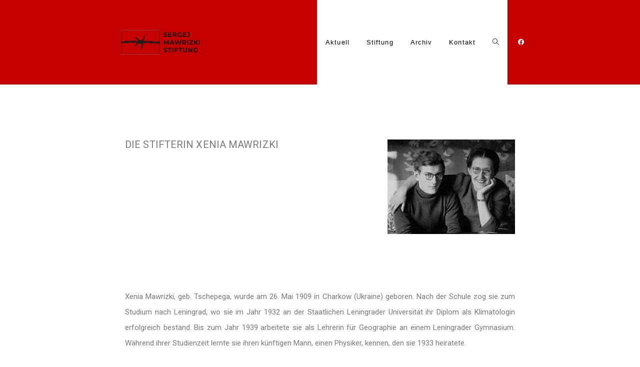

--- FILE ---
content_type: text/html; charset=UTF-8
request_url: https://www.sergej-mawrizki-stiftung.de/
body_size: 14310
content:
<!DOCTYPE html>
<html class="html" lang="de">
<head>
	<meta charset="UTF-8">
	<link rel="profile" href="https://gmpg.org/xfn/11">

	<title>Sergej Mawrizki Stiftung</title>
<meta name='robots' content='max-image-preview:large' />
<meta name="viewport" content="width=device-width, initial-scale=1"><link rel='dns-prefetch' href='//www.sergej-mawrizki-stiftung.de' />
<link rel='dns-prefetch' href='//s.w.org' />
<link rel="alternate" type="application/rss+xml" title="Sergej Mawrizki Stiftung &raquo; Feed" href="https://www.sergej-mawrizki-stiftung.de/feed/" />
<link rel="alternate" type="application/rss+xml" title="Sergej Mawrizki Stiftung &raquo; Kommentar-Feed" href="https://www.sergej-mawrizki-stiftung.de/comments/feed/" />
		<script>
			window._wpemojiSettings = {"baseUrl":"https:\/\/s.w.org\/images\/core\/emoji\/13.1.0\/72x72\/","ext":".png","svgUrl":"https:\/\/s.w.org\/images\/core\/emoji\/13.1.0\/svg\/","svgExt":".svg","source":{"concatemoji":"https:\/\/www.sergej-mawrizki-stiftung.de\/wp-includes\/js\/wp-emoji-release.min.js?ver=5.8.12"}};
			!function(e,a,t){var n,r,o,i=a.createElement("canvas"),p=i.getContext&&i.getContext("2d");function s(e,t){var a=String.fromCharCode;p.clearRect(0,0,i.width,i.height),p.fillText(a.apply(this,e),0,0);e=i.toDataURL();return p.clearRect(0,0,i.width,i.height),p.fillText(a.apply(this,t),0,0),e===i.toDataURL()}function c(e){var t=a.createElement("script");t.src=e,t.defer=t.type="text/javascript",a.getElementsByTagName("head")[0].appendChild(t)}for(o=Array("flag","emoji"),t.supports={everything:!0,everythingExceptFlag:!0},r=0;r<o.length;r++)t.supports[o[r]]=function(e){if(!p||!p.fillText)return!1;switch(p.textBaseline="top",p.font="600 32px Arial",e){case"flag":return s([127987,65039,8205,9895,65039],[127987,65039,8203,9895,65039])?!1:!s([55356,56826,55356,56819],[55356,56826,8203,55356,56819])&&!s([55356,57332,56128,56423,56128,56418,56128,56421,56128,56430,56128,56423,56128,56447],[55356,57332,8203,56128,56423,8203,56128,56418,8203,56128,56421,8203,56128,56430,8203,56128,56423,8203,56128,56447]);case"emoji":return!s([10084,65039,8205,55357,56613],[10084,65039,8203,55357,56613])}return!1}(o[r]),t.supports.everything=t.supports.everything&&t.supports[o[r]],"flag"!==o[r]&&(t.supports.everythingExceptFlag=t.supports.everythingExceptFlag&&t.supports[o[r]]);t.supports.everythingExceptFlag=t.supports.everythingExceptFlag&&!t.supports.flag,t.DOMReady=!1,t.readyCallback=function(){t.DOMReady=!0},t.supports.everything||(n=function(){t.readyCallback()},a.addEventListener?(a.addEventListener("DOMContentLoaded",n,!1),e.addEventListener("load",n,!1)):(e.attachEvent("onload",n),a.attachEvent("onreadystatechange",function(){"complete"===a.readyState&&t.readyCallback()})),(n=t.source||{}).concatemoji?c(n.concatemoji):n.wpemoji&&n.twemoji&&(c(n.twemoji),c(n.wpemoji)))}(window,document,window._wpemojiSettings);
		</script>
		<style>
img.wp-smiley,
img.emoji {
	display: inline !important;
	border: none !important;
	box-shadow: none !important;
	height: 1em !important;
	width: 1em !important;
	margin: 0 .07em !important;
	vertical-align: -0.1em !important;
	background: none !important;
	padding: 0 !important;
}
</style>
	<link rel='stylesheet' id='wp-block-library-css'  href='https://www.sergej-mawrizki-stiftung.de/wp-includes/css/dist/block-library/style.min.css?ver=5.8.12' media='all' />
<style id='wp-block-library-theme-inline-css'>
#start-resizable-editor-section{display:none}.wp-block-audio figcaption{color:#555;font-size:13px;text-align:center}.is-dark-theme .wp-block-audio figcaption{color:hsla(0,0%,100%,.65)}.wp-block-code{font-family:Menlo,Consolas,monaco,monospace;color:#1e1e1e;padding:.8em 1em;border:1px solid #ddd;border-radius:4px}.wp-block-embed figcaption{color:#555;font-size:13px;text-align:center}.is-dark-theme .wp-block-embed figcaption{color:hsla(0,0%,100%,.65)}.blocks-gallery-caption{color:#555;font-size:13px;text-align:center}.is-dark-theme .blocks-gallery-caption{color:hsla(0,0%,100%,.65)}.wp-block-image figcaption{color:#555;font-size:13px;text-align:center}.is-dark-theme .wp-block-image figcaption{color:hsla(0,0%,100%,.65)}.wp-block-pullquote{border-top:4px solid;border-bottom:4px solid;margin-bottom:1.75em;color:currentColor}.wp-block-pullquote__citation,.wp-block-pullquote cite,.wp-block-pullquote footer{color:currentColor;text-transform:uppercase;font-size:.8125em;font-style:normal}.wp-block-quote{border-left:.25em solid;margin:0 0 1.75em;padding-left:1em}.wp-block-quote cite,.wp-block-quote footer{color:currentColor;font-size:.8125em;position:relative;font-style:normal}.wp-block-quote.has-text-align-right{border-left:none;border-right:.25em solid;padding-left:0;padding-right:1em}.wp-block-quote.has-text-align-center{border:none;padding-left:0}.wp-block-quote.is-large,.wp-block-quote.is-style-large{border:none}.wp-block-search .wp-block-search__label{font-weight:700}.wp-block-group.has-background{padding:1.25em 2.375em;margin-top:0;margin-bottom:0}.wp-block-separator{border:none;border-bottom:2px solid;margin-left:auto;margin-right:auto;opacity:.4}.wp-block-separator:not(.is-style-wide):not(.is-style-dots){width:100px}.wp-block-separator.has-background:not(.is-style-dots){border-bottom:none;height:1px}.wp-block-separator.has-background:not(.is-style-wide):not(.is-style-dots){height:2px}.wp-block-table thead{border-bottom:3px solid}.wp-block-table tfoot{border-top:3px solid}.wp-block-table td,.wp-block-table th{padding:.5em;border:1px solid;word-break:normal}.wp-block-table figcaption{color:#555;font-size:13px;text-align:center}.is-dark-theme .wp-block-table figcaption{color:hsla(0,0%,100%,.65)}.wp-block-video figcaption{color:#555;font-size:13px;text-align:center}.is-dark-theme .wp-block-video figcaption{color:hsla(0,0%,100%,.65)}.wp-block-template-part.has-background{padding:1.25em 2.375em;margin-top:0;margin-bottom:0}#end-resizable-editor-section{display:none}
</style>
<link rel='stylesheet' id='font-awesome-css'  href='https://www.sergej-mawrizki-stiftung.de/wp-content/themes/oceanwp/assets/fonts/fontawesome/css/all.min.css?ver=5.15.1' media='all' />
<link rel='stylesheet' id='simple-line-icons-css'  href='https://www.sergej-mawrizki-stiftung.de/wp-content/themes/oceanwp/assets/css/third/simple-line-icons.min.css?ver=2.4.0' media='all' />
<link rel='stylesheet' id='oceanwp-style-css'  href='https://www.sergej-mawrizki-stiftung.de/wp-content/themes/oceanwp/assets/css/style.min.css?ver=3.1.1' media='all' />
<link rel='stylesheet' id='oceanwp-hamburgers-css'  href='https://www.sergej-mawrizki-stiftung.de/wp-content/themes/oceanwp/assets/css/third/hamburgers/hamburgers.min.css?ver=3.1.1' media='all' />
<link rel='stylesheet' id='oceanwp-collapse-css'  href='https://www.sergej-mawrizki-stiftung.de/wp-content/themes/oceanwp/assets/css/third/hamburgers/types/collapse.css?ver=3.1.1' media='all' />
<link rel='stylesheet' id='fontawesome-css'  href='https://www.sergej-mawrizki-stiftung.de/wp-content/themes/oceanwp/inc/customizer/assets/css/fontawesome-all.min.css?ver=5.8.2' media='all' />
<link rel='stylesheet' id='elementor-icons-css'  href='https://www.sergej-mawrizki-stiftung.de/wp-content/plugins/elementor/assets/lib/eicons/css/elementor-icons.min.css?ver=5.13.0' media='all' />
<link rel='stylesheet' id='elementor-frontend-legacy-css'  href='https://www.sergej-mawrizki-stiftung.de/wp-content/plugins/elementor/assets/css/frontend-legacy.min.css?ver=3.4.8' media='all' />
<link rel='stylesheet' id='elementor-frontend-css'  href='https://www.sergej-mawrizki-stiftung.de/wp-content/plugins/elementor/assets/css/frontend.min.css?ver=3.4.8' media='all' />
<style id='elementor-frontend-inline-css'>
@font-face{font-family:eicons;src:url(https://www.sergej-mawrizki-stiftung.de/wp-content/plugins/elementor/assets/lib/eicons/fonts/eicons.eot?5.10.0);src:url(https://www.sergej-mawrizki-stiftung.de/wp-content/plugins/elementor/assets/lib/eicons/fonts/eicons.eot?5.10.0#iefix) format("embedded-opentype"),url(https://www.sergej-mawrizki-stiftung.de/wp-content/plugins/elementor/assets/lib/eicons/fonts/eicons.woff2?5.10.0) format("woff2"),url(https://www.sergej-mawrizki-stiftung.de/wp-content/plugins/elementor/assets/lib/eicons/fonts/eicons.woff?5.10.0) format("woff"),url(https://www.sergej-mawrizki-stiftung.de/wp-content/plugins/elementor/assets/lib/eicons/fonts/eicons.ttf?5.10.0) format("truetype"),url(https://www.sergej-mawrizki-stiftung.de/wp-content/plugins/elementor/assets/lib/eicons/fonts/eicons.svg?5.10.0#eicon) format("svg");font-weight:400;font-style:normal}
</style>
<link rel='stylesheet' id='elementor-post-908-css'  href='https://www.sergej-mawrizki-stiftung.de/wp-content/uploads/elementor/css/post-908.css?ver=1637164189' media='all' />
<link rel='stylesheet' id='elementor-global-css'  href='https://www.sergej-mawrizki-stiftung.de/wp-content/uploads/elementor/css/global.css?ver=1637164189' media='all' />
<link rel='stylesheet' id='elementor-post-55-css'  href='https://www.sergej-mawrizki-stiftung.de/wp-content/uploads/elementor/css/post-55.css?ver=1637164189' media='all' />
<link rel='stylesheet' id='oe-widgets-style-css'  href='https://www.sergej-mawrizki-stiftung.de/wp-content/plugins/ocean-extra/assets/css/widgets.css?ver=5.8.12' media='all' />
<link rel='stylesheet' id='google-fonts-1-css'  href='https://fonts.googleapis.com/css?family=Roboto%3A100%2C100italic%2C200%2C200italic%2C300%2C300italic%2C400%2C400italic%2C500%2C500italic%2C600%2C600italic%2C700%2C700italic%2C800%2C800italic%2C900%2C900italic%7CRoboto+Slab%3A100%2C100italic%2C200%2C200italic%2C300%2C300italic%2C400%2C400italic%2C500%2C500italic%2C600%2C600italic%2C700%2C700italic%2C800%2C800italic%2C900%2C900italic&#038;display=auto&#038;ver=5.8.12' media='all' />
<script src='https://www.sergej-mawrizki-stiftung.de/wp-content/themes/oceanwp/assets/js/vendors/smoothscroll.min.js?ver=3.1.1' id='ow-smoothscroll-js'></script>
<script src='https://www.sergej-mawrizki-stiftung.de/wp-includes/js/jquery/jquery.min.js?ver=3.6.0' id='jquery-core-js'></script>
<script src='https://www.sergej-mawrizki-stiftung.de/wp-includes/js/jquery/jquery-migrate.min.js?ver=3.3.2' id='jquery-migrate-js'></script>
<link rel="https://api.w.org/" href="https://www.sergej-mawrizki-stiftung.de/wp-json/" /><link rel="alternate" type="application/json" href="https://www.sergej-mawrizki-stiftung.de/wp-json/wp/v2/pages/55" /><link rel="EditURI" type="application/rsd+xml" title="RSD" href="https://www.sergej-mawrizki-stiftung.de/xmlrpc.php?rsd" />
<link rel="wlwmanifest" type="application/wlwmanifest+xml" href="https://www.sergej-mawrizki-stiftung.de/wp-includes/wlwmanifest.xml" /> 
<meta name="generator" content="WordPress 5.8.12" />
<link rel="canonical" href="https://www.sergej-mawrizki-stiftung.de/" />
<link rel='shortlink' href='https://www.sergej-mawrizki-stiftung.de/' />
<link rel="alternate" type="application/json+oembed" href="https://www.sergej-mawrizki-stiftung.de/wp-json/oembed/1.0/embed?url=https%3A%2F%2Fwww.sergej-mawrizki-stiftung.de%2F" />
<link rel="alternate" type="text/xml+oembed" href="https://www.sergej-mawrizki-stiftung.de/wp-json/oembed/1.0/embed?url=https%3A%2F%2Fwww.sergej-mawrizki-stiftung.de%2F&#038;format=xml" />
<style>.recentcomments a{display:inline !important;padding:0 !important;margin:0 !important;}</style><link rel="icon" href="https://www.sergej-mawrizki-stiftung.de/wp-content/uploads/2019/04/cropped-favicon-1-32x32.png" sizes="32x32" />
<link rel="icon" href="https://www.sergej-mawrizki-stiftung.de/wp-content/uploads/2019/04/cropped-favicon-1-192x192.png" sizes="192x192" />
<link rel="apple-touch-icon" href="https://www.sergej-mawrizki-stiftung.de/wp-content/uploads/2019/04/cropped-favicon-1-180x180.png" />
<meta name="msapplication-TileImage" content="https://www.sergej-mawrizki-stiftung.de/wp-content/uploads/2019/04/cropped-favicon-1-270x270.png" />
<!-- OceanWP CSS -->
<style type="text/css">
/* General CSS */a:hover,a.light:hover,.theme-heading .text::before,.theme-heading .text::after,#top-bar-content >a:hover,#top-bar-social li.oceanwp-email a:hover,#site-navigation-wrap .dropdown-menu >li >a:hover,#site-header.medium-header #medium-searchform button:hover,.oceanwp-mobile-menu-icon a:hover,.blog-entry.post .blog-entry-header .entry-title a:hover,.blog-entry.post .blog-entry-readmore a:hover,.blog-entry.thumbnail-entry .blog-entry-category a,ul.meta li a:hover,.dropcap,.single nav.post-navigation .nav-links .title,body .related-post-title a:hover,body #wp-calendar caption,body .contact-info-widget.default i,body .contact-info-widget.big-icons i,body .custom-links-widget .oceanwp-custom-links li a:hover,body .custom-links-widget .oceanwp-custom-links li a:hover:before,body .posts-thumbnails-widget li a:hover,body .social-widget li.oceanwp-email a:hover,.comment-author .comment-meta .comment-reply-link,#respond #cancel-comment-reply-link:hover,#footer-widgets .footer-box a:hover,#footer-bottom a:hover,#footer-bottom #footer-bottom-menu a:hover,.sidr a:hover,.sidr-class-dropdown-toggle:hover,.sidr-class-menu-item-has-children.active >a,.sidr-class-menu-item-has-children.active >a >.sidr-class-dropdown-toggle,input[type=checkbox]:checked:before{color:#ffffff}.single nav.post-navigation .nav-links .title .owp-icon use,.blog-entry.post .blog-entry-readmore a:hover .owp-icon use,body .contact-info-widget.default .owp-icon use,body .contact-info-widget.big-icons .owp-icon use{stroke:#ffffff}input[type="button"],input[type="reset"],input[type="submit"],button[type="submit"],.button,#site-navigation-wrap .dropdown-menu >li.btn >a >span,.thumbnail:hover i,.post-quote-content,.omw-modal .omw-close-modal,body .contact-info-widget.big-icons li:hover i,body div.wpforms-container-full .wpforms-form input[type=submit],body div.wpforms-container-full .wpforms-form button[type=submit],body div.wpforms-container-full .wpforms-form .wpforms-page-button{background-color:#ffffff}.thumbnail:hover .link-post-svg-icon{background-color:#ffffff}body .contact-info-widget.big-icons li:hover .owp-icon{background-color:#ffffff}.widget-title{border-color:#ffffff}blockquote{border-color:#ffffff}#searchform-dropdown{border-color:#ffffff}.dropdown-menu .sub-menu{border-color:#ffffff}.blog-entry.large-entry .blog-entry-readmore a:hover{border-color:#ffffff}.oceanwp-newsletter-form-wrap input[type="email"]:focus{border-color:#ffffff}.social-widget li.oceanwp-email a:hover{border-color:#ffffff}#respond #cancel-comment-reply-link:hover{border-color:#ffffff}body .contact-info-widget.big-icons li:hover i{border-color:#ffffff}#footer-widgets .oceanwp-newsletter-form-wrap input[type="email"]:focus{border-color:#ffffff}blockquote,.wp-block-quote{border-left-color:#ffffff}body .contact-info-widget.big-icons li:hover .owp-icon{border-color:#ffffff}input[type="button"]:hover,input[type="reset"]:hover,input[type="submit"]:hover,button[type="submit"]:hover,input[type="button"]:focus,input[type="reset"]:focus,input[type="submit"]:focus,button[type="submit"]:focus,.button:hover,#site-navigation-wrap .dropdown-menu >li.btn >a:hover >span,.post-quote-author,.omw-modal .omw-close-modal:hover,body div.wpforms-container-full .wpforms-form input[type=submit]:hover,body div.wpforms-container-full .wpforms-form button[type=submit]:hover,body div.wpforms-container-full .wpforms-form .wpforms-page-button:hover{background-color:#ffffff}table th,table td,hr,.content-area,body.content-left-sidebar #content-wrap .content-area,.content-left-sidebar .content-area,#top-bar-wrap,#site-header,#site-header.top-header #search-toggle,.dropdown-menu ul li,.centered-minimal-page-header,.blog-entry.post,.blog-entry.grid-entry .blog-entry-inner,.blog-entry.thumbnail-entry .blog-entry-bottom,.single-post .entry-title,.single .entry-share-wrap .entry-share,.single .entry-share,.single .entry-share ul li a,.single nav.post-navigation,.single nav.post-navigation .nav-links .nav-previous,#author-bio,#author-bio .author-bio-avatar,#author-bio .author-bio-social li a,#related-posts,#comments,.comment-body,#respond #cancel-comment-reply-link,#blog-entries .type-page,.page-numbers a,.page-numbers span:not(.elementor-screen-only),.page-links span,body #wp-calendar caption,body #wp-calendar th,body #wp-calendar tbody,body .contact-info-widget.default i,body .contact-info-widget.big-icons i,body .posts-thumbnails-widget li,body .tagcloud a{border-color:#ffffff}body .contact-info-widget.big-icons .owp-icon,body .contact-info-widget.default .owp-icon{border-color:#ffffff}a:hover{color:#dd3333}a:hover .owp-icon use{stroke:#dd3333}.container{width:800px}@media only screen and (min-width:960px){.content-area,.content-left-sidebar .content-area{width:55%}}@media only screen and (min-width:960px){.widget-area,.content-left-sidebar .widget-area{width:15%}}#main #content-wrap,.separate-layout #main #content-wrap{padding-top:100px;padding-bottom:70px}.page-header,.has-transparent-header .page-header{padding:5px 0 5px 0}.page-header .page-header-title,.page-header.background-image-page-header .page-header-title{color:#000000}.site-breadcrumbs a:hover,.background-image-page-header .site-breadcrumbs a:hover{color:#ed3712}.site-breadcrumbs a:hover .owp-icon use,.background-image-page-header .site-breadcrumbs a:hover .owp-icon use{stroke:#ed3712}#scroll-top{bottom:43px}#scroll-top{width:30px;height:30px;line-height:30px}#scroll-top{font-size:24px}#scroll-top .owp-icon{width:24px;height:24px}#scroll-top{background-color:#b50000}#scroll-top:hover{background-color:#ffffff}#scroll-top:hover{color:#ce0000}#scroll-top:hover .owp-icon use{stroke:#ffffff}.page-numbers a,.page-numbers span:not(.elementor-screen-only),.page-links span{border-color:#ffffff}.page-numbers a:hover,.page-links a:hover span,.page-numbers.current,.page-numbers.current:hover{border-color:#ffffff}label,body div.wpforms-container-full .wpforms-form .wpforms-field-label{color:#ffffff}form input[type="text"],form input[type="password"],form input[type="email"],form input[type="url"],form input[type="date"],form input[type="month"],form input[type="time"],form input[type="datetime"],form input[type="datetime-local"],form input[type="week"],form input[type="number"],form input[type="search"],form input[type="tel"],form input[type="color"],form select,form textarea{font-size:16px}body div.wpforms-container-full .wpforms-form input[type=date],body div.wpforms-container-full .wpforms-form input[type=datetime],body div.wpforms-container-full .wpforms-form input[type=datetime-local],body div.wpforms-container-full .wpforms-form input[type=email],body div.wpforms-container-full .wpforms-form input[type=month],body div.wpforms-container-full .wpforms-form input[type=number],body div.wpforms-container-full .wpforms-form input[type=password],body div.wpforms-container-full .wpforms-form input[type=range],body div.wpforms-container-full .wpforms-form input[type=search],body div.wpforms-container-full .wpforms-form input[type=tel],body div.wpforms-container-full .wpforms-form input[type=text],body div.wpforms-container-full .wpforms-form input[type=time],body div.wpforms-container-full .wpforms-form input[type=url],body div.wpforms-container-full .wpforms-form input[type=week],body div.wpforms-container-full .wpforms-form select,body div.wpforms-container-full .wpforms-form textarea{font-size:16px}form input[type="text"],form input[type="password"],form input[type="email"],form input[type="url"],form input[type="date"],form input[type="month"],form input[type="time"],form input[type="datetime"],form input[type="datetime-local"],form input[type="week"],form input[type="number"],form input[type="search"],form input[type="tel"],form input[type="color"],form select,form textarea,.select2-container .select2-choice,.woocommerce .woocommerce-checkout .select2-container--default .select2-selection--single{border-color:#ffffff}body div.wpforms-container-full .wpforms-form input[type=date],body div.wpforms-container-full .wpforms-form input[type=datetime],body div.wpforms-container-full .wpforms-form input[type=datetime-local],body div.wpforms-container-full .wpforms-form input[type=email],body div.wpforms-container-full .wpforms-form input[type=month],body div.wpforms-container-full .wpforms-form input[type=number],body div.wpforms-container-full .wpforms-form input[type=password],body div.wpforms-container-full .wpforms-form input[type=range],body div.wpforms-container-full .wpforms-form input[type=search],body div.wpforms-container-full .wpforms-form input[type=tel],body div.wpforms-container-full .wpforms-form input[type=text],body div.wpforms-container-full .wpforms-form input[type=time],body div.wpforms-container-full .wpforms-form input[type=url],body div.wpforms-container-full .wpforms-form input[type=week],body div.wpforms-container-full .wpforms-form select,body div.wpforms-container-full .wpforms-form textarea{border-color:#ffffff}form input[type="text"]:focus,form input[type="password"]:focus,form input[type="email"]:focus,form input[type="tel"]:focus,form input[type="url"]:focus,form input[type="search"]:focus,form textarea:focus,.select2-drop-active,.select2-dropdown-open.select2-drop-above .select2-choice,.select2-dropdown-open.select2-drop-above .select2-choices,.select2-drop.select2-drop-above.select2-drop-active,.select2-container-active .select2-choice,.select2-container-active .select2-choices{border-color:#ffffff}body div.wpforms-container-full .wpforms-form input:focus,body div.wpforms-container-full .wpforms-form textarea:focus,body div.wpforms-container-full .wpforms-form select:focus{border-color:#ffffff}form input[type="text"],form input[type="password"],form input[type="email"],form input[type="url"],form input[type="date"],form input[type="month"],form input[type="time"],form input[type="datetime"],form input[type="datetime-local"],form input[type="week"],form input[type="number"],form input[type="search"],form input[type="tel"],form input[type="color"],form select,form textarea{color:#000000}body div.wpforms-container-full .wpforms-form input[type=date],body div.wpforms-container-full .wpforms-form input[type=datetime],body div.wpforms-container-full .wpforms-form input[type=datetime-local],body div.wpforms-container-full .wpforms-form input[type=email],body div.wpforms-container-full .wpforms-form input[type=month],body div.wpforms-container-full .wpforms-form input[type=number],body div.wpforms-container-full .wpforms-form input[type=password],body div.wpforms-container-full .wpforms-form input[type=range],body div.wpforms-container-full .wpforms-form input[type=search],body div.wpforms-container-full .wpforms-form input[type=tel],body div.wpforms-container-full .wpforms-form input[type=text],body div.wpforms-container-full .wpforms-form input[type=time],body div.wpforms-container-full .wpforms-form input[type=url],body div.wpforms-container-full .wpforms-form input[type=week],body div.wpforms-container-full .wpforms-form select,body div.wpforms-container-full .wpforms-form textarea{color:#000000}body .theme-button,body input[type="submit"],body button[type="submit"],body button,body .button,body div.wpforms-container-full .wpforms-form input[type=submit],body div.wpforms-container-full .wpforms-form button[type=submit],body div.wpforms-container-full .wpforms-form .wpforms-page-button{background-color:#ffffff}body .theme-button:hover,body input[type="submit"]:hover,body button[type="submit"]:hover,body button:hover,body .button:hover,body div.wpforms-container-full .wpforms-form input[type=submit]:hover,body div.wpforms-container-full .wpforms-form input[type=submit]:active,body div.wpforms-container-full .wpforms-form button[type=submit]:hover,body div.wpforms-container-full .wpforms-form button[type=submit]:active,body div.wpforms-container-full .wpforms-form .wpforms-page-button:hover,body div.wpforms-container-full .wpforms-form .wpforms-page-button:active{background-color:#ffffff}body .theme-button,body input[type="submit"],body button[type="submit"],body button,body .button,body div.wpforms-container-full .wpforms-form input[type=submit],body div.wpforms-container-full .wpforms-form button[type=submit],body div.wpforms-container-full .wpforms-form .wpforms-page-button{color:#000000}/* Header CSS */#site-logo #site-logo-inner,.oceanwp-social-menu .social-menu-inner,#site-header.full_screen-header .menu-bar-inner,.after-header-content .after-header-content-inner{height:169px}#site-navigation-wrap .dropdown-menu >li >a,.oceanwp-mobile-menu-icon a,.mobile-menu-close,.after-header-content-inner >a{line-height:169px}@media only screen and (max-width:959px){body.default-breakpoint #site-logo #site-logo-inner{height:25px}}@media only screen and (max-width:959px){body.default-breakpoint .oceanwp-mobile-menu-icon a,.mobile-menu-close{line-height:25px}}#site-header,.has-transparent-header .is-sticky #site-header,.has-vh-transparent .is-sticky #site-header.vertical-header,#searchform-header-replace{background-color:#c60000}#site-header{border-color:#ffffff}#site-header.has-header-media .overlay-header-media{background-color:#ffffff}#site-logo a.site-logo-text{color:#ffffff}#site-logo a.site-logo-text:hover{color:#ffffff}#site-logo.has-responsive-logo .responsive-logo-link img{max-height:230px}#searchform-dropdown input,#icon-searchform-dropdown input{background-color:#ffffff}#searchform-dropdown input,#icon-searchform-dropdown input{color:#000000}#searchform-dropdown input,#icon-searchform-dropdown input{border-color:#ffffff}#searchform-dropdown input:focus,#icon-searchform-dropdown input:focus{border-color:#ffffff}.effect-one #site-navigation-wrap .dropdown-menu >li >a.menu-link >span:after,.effect-three #site-navigation-wrap .dropdown-menu >li >a.menu-link >span:after,.effect-five #site-navigation-wrap .dropdown-menu >li >a.menu-link >span:before,.effect-five #site-navigation-wrap .dropdown-menu >li >a.menu-link >span:after,.effect-nine #site-navigation-wrap .dropdown-menu >li >a.menu-link >span:before,.effect-nine #site-navigation-wrap .dropdown-menu >li >a.menu-link >span:after{background-color:#7a1c1c}.effect-four #site-navigation-wrap .dropdown-menu >li >a.menu-link >span:before,.effect-four #site-navigation-wrap .dropdown-menu >li >a.menu-link >span:after,.effect-seven #site-navigation-wrap .dropdown-menu >li >a.menu-link:hover >span:after,.effect-seven #site-navigation-wrap .dropdown-menu >li.sfHover >a.menu-link >span:after{color:#7a1c1c}.effect-seven #site-navigation-wrap .dropdown-menu >li >a.menu-link:hover >span:after,.effect-seven #site-navigation-wrap .dropdown-menu >li.sfHover >a.menu-link >span:after{text-shadow:10px 0 #7a1c1c,-10px 0 #7a1c1c}#site-navigation-wrap .dropdown-menu >li >a{padding:0 17px}#site-navigation-wrap .dropdown-menu >li >a,.oceanwp-mobile-menu-icon a,#searchform-header-replace-close{color:#000000}#site-navigation-wrap .dropdown-menu >li >a .owp-icon use,.oceanwp-mobile-menu-icon a .owp-icon use,#searchform-header-replace-close .owp-icon use{stroke:#000000}#site-navigation-wrap .dropdown-menu >li >a:hover,.oceanwp-mobile-menu-icon a:hover,#searchform-header-replace-close:hover{color:#c90000}#site-navigation-wrap .dropdown-menu >li >a:hover .owp-icon use,.oceanwp-mobile-menu-icon a:hover .owp-icon use,#searchform-header-replace-close:hover .owp-icon use{stroke:#c90000}#site-navigation-wrap .dropdown-menu >.current-menu-item >a,#site-navigation-wrap .dropdown-menu >.current-menu-ancestor >a,#site-navigation-wrap .dropdown-menu >.current-menu-item >a:hover,#site-navigation-wrap .dropdown-menu >.current-menu-ancestor >a:hover{color:#bf0000}#site-navigation-wrap .dropdown-menu >li >a{background-color:#ffffff}.dropdown-menu .sub-menu{min-width:150px}.dropdown-menu .sub-menu,#searchform-dropdown,.current-shop-items-dropdown{border-color:#ffffff}.dropdown-menu ul li.menu-item,.navigation >ul >li >ul.megamenu.sub-menu >li,.navigation .megamenu li ul.sub-menu{border-color:#ffffff}.dropdown-menu ul li a.menu-link{color:#191919}.dropdown-menu ul li a.menu-link .owp-icon use{stroke:#191919}.dropdown-menu ul li a.menu-link:hover{color:#ffffff}.dropdown-menu ul li a.menu-link:hover .owp-icon use{stroke:#ffffff}.dropdown-menu ul li a.menu-link:hover{background-color:#c60000}.dropdown-menu ul >.current-menu-item >a.menu-link{color:#dd0000}.dropdown-menu ul >.current-menu-item >a.menu-link{background-color:#ffffff}.navigation li.mega-cat .mega-cat-title{background-color:#8e8e8e}.navigation li.mega-cat .mega-cat-title{color:#999999}.navigation li.mega-cat ul li .mega-post-title a{color:#7c7c7c}.navigation li.mega-cat ul li .mega-post-title a:hover{color:#878787}.navigation li.mega-cat ul li .mega-post-date{color:#5b5b5b}.navigation li.mega-cat ul li .mega-post-date .owp-icon use{stroke:#5b5b5b}.oceanwp-social-menu ul li a,.oceanwp-social-menu .colored ul li a,.oceanwp-social-menu .minimal ul li a,.oceanwp-social-menu .dark ul li a{font-size:12px}.oceanwp-social-menu ul li a .owp-icon,.oceanwp-social-menu .colored ul li a .owp-icon,.oceanwp-social-menu .minimal ul li a .owp-icon,.oceanwp-social-menu .dark ul li a .owp-icon{width:12px;height:12px}.oceanwp-social-menu ul li a{padding:0 0 12px 13px}.oceanwp-social-menu ul li a{margin:0}.oceanwp-social-menu.simple-social ul li a{color:#ffffff}.oceanwp-social-menu.simple-social ul li a .owp-icon use{stroke:#ffffff}.oceanwp-social-menu.simple-social ul li a:hover{color:#338ff7!important}.oceanwp-social-menu.simple-social ul li a:hover .owp-icon use{stroke:#338ff7!important}@media (max-width:767px){#top-bar-nav,#site-navigation-wrap,.oceanwp-social-menu,.after-header-content{display:none}.center-logo #site-logo{float:none;position:absolute;left:50%;padding:0;-webkit-transform:translateX(-50%);transform:translateX(-50%)}#site-header.center-header #site-logo,.oceanwp-mobile-menu-icon,#oceanwp-cart-sidebar-wrap{display:block}body.vertical-header-style #outer-wrap{margin:0 !important}#site-header.vertical-header{position:relative;width:100%;left:0 !important;right:0 !important}#site-header.vertical-header .has-template >#site-logo{display:block}#site-header.vertical-header #site-header-inner{display:-webkit-box;display:-webkit-flex;display:-ms-flexbox;display:flex;-webkit-align-items:center;align-items:center;padding:0;max-width:90%}#site-header.vertical-header #site-header-inner >*:not(.oceanwp-mobile-menu-icon){display:none}#site-header.vertical-header #site-header-inner >*{padding:0 !important}#site-header.vertical-header #site-header-inner #site-logo{display:block;margin:0;width:50%;text-align:left}body.rtl #site-header.vertical-header #site-header-inner #site-logo{text-align:right}#site-header.vertical-header #site-header-inner .oceanwp-mobile-menu-icon{width:50%;text-align:right}body.rtl #site-header.vertical-header #site-header-inner .oceanwp-mobile-menu-icon{text-align:left}#site-header.vertical-header .vertical-toggle,body.vertical-header-style.vh-closed #site-header.vertical-header .vertical-toggle{display:none}#site-logo.has-responsive-logo .custom-logo-link{display:none}#site-logo.has-responsive-logo .responsive-logo-link{display:block}.is-sticky #site-logo.has-sticky-logo .responsive-logo-link{display:none}.is-sticky #site-logo.has-responsive-logo .sticky-logo-link{display:block}#top-bar.has-no-content #top-bar-social.top-bar-left,#top-bar.has-no-content #top-bar-social.top-bar-right{position:inherit;left:auto;right:auto;float:none;height:auto;line-height:1.5em;margin-top:0;text-align:center}#top-bar.has-no-content #top-bar-social li{float:none;display:inline-block}.owp-cart-overlay,#side-panel-wrap a.side-panel-btn{display:none !important}}@media (max-width:767px){#site-logo #site-logo-inner{height:25px}}@media (max-width:767px){.oceanwp-mobile-menu-icon a{line-height:25px}}.mobile-menu .hamburger-inner,.mobile-menu .hamburger-inner::before,.mobile-menu .hamburger-inner::after{background-color:#ffffff}#sidr li,#sidr ul,#mobile-dropdown ul li,#mobile-dropdown ul li ul{border-color:#dd3333}body .sidr a,body .sidr-class-dropdown-toggle,#mobile-dropdown ul li a,#mobile-dropdown ul li a .dropdown-toggle,#mobile-fullscreen ul li a,#mobile-fullscreen .oceanwp-social-menu.simple-social ul li a{color:#545454}#mobile-fullscreen a.close .close-icon-inner,#mobile-fullscreen a.close .close-icon-inner::after{background-color:#545454}body .sidr a:hover,body .sidr-class-dropdown-toggle:hover,body .sidr-class-dropdown-toggle .fa,body .sidr-class-menu-item-has-children.active >a,body .sidr-class-menu-item-has-children.active >a >.sidr-class-dropdown-toggle,#mobile-dropdown ul li a:hover,#mobile-dropdown ul li a .dropdown-toggle:hover,#mobile-dropdown .menu-item-has-children.active >a,#mobile-dropdown .menu-item-has-children.active >a >.dropdown-toggle,#mobile-fullscreen ul li a:hover,#mobile-fullscreen .oceanwp-social-menu.simple-social ul li a:hover{color:#dd3333}#mobile-fullscreen a.close:hover .close-icon-inner,#mobile-fullscreen a.close:hover .close-icon-inner::after{background-color:#dd3333}.sidr-class-dropdown-menu ul,#mobile-dropdown ul li ul,#mobile-fullscreen ul ul.sub-menu{background-color:#ffffff}body .sidr-class-mobile-searchform input,#mobile-dropdown #mobile-menu-search form input{background-color:#ffffff}/* Top Bar CSS */#top-bar-wrap{border-color:#ffffff}#top-bar-wrap,#top-bar-content strong{color:#3a3a3a}#top-bar-content a,#top-bar-social-alt a{color:#545454}#top-bar-content a:hover,#top-bar-social-alt a:hover{color:#ffffff}#top-bar-social li a{color:#ffffff}#top-bar-social li a .owp-icon use{stroke:#ffffff}/* Footer Widgets CSS */#footer-widgets{background-color:#ffffff}#footer-widgets li,#footer-widgets #wp-calendar caption,#footer-widgets #wp-calendar th,#footer-widgets #wp-calendar tbody,#footer-widgets .contact-info-widget i,#footer-widgets .oceanwp-newsletter-form-wrap input[type="email"],#footer-widgets .posts-thumbnails-widget li,#footer-widgets .social-widget li a{border-color:#dd3333}#footer-widgets .contact-info-widget .owp-icon{border-color:#dd3333}#footer-widgets .footer-box a,#footer-widgets a{color:#686868}#footer-widgets .footer-box a:hover,#footer-widgets a:hover{color:#dd3333}/* Footer Bottom CSS */#footer-bottom{padding:50px 0 50px 0}#footer-bottom{background-color:#b50000}#footer-bottom,#footer-bottom p{color:#ffffff}#footer-bottom a:hover,#footer-bottom #footer-bottom-menu a:hover{color:#000000}/* Sidebar CSS */.widget-area{background-color:#ffffff}.widget-area .sidebar-box{background-color:#ffffff}.widget-title{border-color:#ffffff}/* Typography CSS */body{font-family:Arial,Helvetica,sans-serif;font-size:15px;color:#474747;line-height:2.1}h1,h2,h3,h4,h5,h6,.theme-heading,.widget-title,.oceanwp-widget-recent-posts-title,.comment-reply-title,.entry-title,.sidebar-box .widget-title{color:#424242}h1{color:#3a3a3a;line-height:2}h4{line-height:1.5}#site-logo a.site-logo-text{line-height:4;letter-spacing:.4px}#site-navigation-wrap .dropdown-menu >li >a,#site-header.full_screen-header .fs-dropdown-menu >li >a,#site-header.top-header #site-navigation-wrap .dropdown-menu >li >a,#site-header.center-header #site-navigation-wrap .dropdown-menu >li >a,#site-header.medium-header #site-navigation-wrap .dropdown-menu >li >a,.oceanwp-mobile-menu-icon a{letter-spacing:1.1px}.page-header .page-header-title,.page-header.background-image-page-header .page-header-title{line-height:1.5;letter-spacing:2.7px}.page-header .page-subheading{color:#444444;line-height:0.4;letter-spacing:1.5px}.sidebar-box .widget-title{color:#000000}.sidebar-box,.footer-box{color:#424242}#footer-widgets .footer-box .widget-title{line-height:0.9;letter-spacing:.9px}
</style></head>

<body class="home page-template-default page page-id-55 wp-custom-logo wp-embed-responsive oceanwp-theme sidebar-mobile no-header-border content-full-width content-max-width page-header-disabled has-fixed-footer elementor-default elementor-kit-908 elementor-page elementor-page-55" itemscope="itemscope" itemtype="https://schema.org/WebPage">

	
	
	<div id="outer-wrap" class="site clr">

		<a class="skip-link screen-reader-text" href="#main">Zum Inhalt springen</a>

		
		<div id="wrap" class="clr">

			
			
<header id="site-header" class="minimal-header has-social clr" data-height="169" itemscope="itemscope" itemtype="https://schema.org/WPHeader" role="banner">

	
					
			<div id="site-header-inner" class="clr container">

				
				

<div id="site-logo" class="clr" itemscope itemtype="https://schema.org/Brand" >

	
	<div id="site-logo-inner" class="clr">

		<a href="https://www.sergej-mawrizki-stiftung.de/" class="custom-logo-link" rel="home" aria-current="page"><img width="161" height="50" src="https://www.sergej-mawrizki-stiftung.de/wp-content/uploads/2021/11/cropped-Mawrizki-Stiftung_LOGO_BLACK.png" class="custom-logo" alt="Sergej Mawrizki Stiftung" srcset="" /></a>
	</div><!-- #site-logo-inner -->

	
	
</div><!-- #site-logo -->




<div class="oceanwp-social-menu clr simple-social">

	<div class="social-menu-inner clr">

		
			<ul aria-label="Social-Media-Links">

				<li class="oceanwp-facebook"><a href="https://www.facebook.com/pages/Sergej-Mawrizki-Stiftung/154651595062482" aria-label="Facebook (öffnet in neuem Tab)" target="_blank" rel="noopener noreferrer"><i class=" fab fa-facebook" aria-hidden="true" role="img"></i></a></li>
			</ul>

		
	</div>

</div>
			<div id="site-navigation-wrap" class="no-top-border clr">
			
			
			
			<nav id="site-navigation" class="navigation main-navigation clr" itemscope="itemscope" itemtype="https://schema.org/SiteNavigationElement" role="navigation" >

				<ul id="menu-menu" class="main-menu dropdown-menu sf-menu"><li id="menu-item-21" class="menu-item menu-item-type-post_type menu-item-object-page menu-item-21"><a href="https://www.sergej-mawrizki-stiftung.de/home/" class="menu-link"><span class="text-wrap">Aktuell</span></a></li><li id="menu-item-60" class="menu-item menu-item-type-post_type menu-item-object-page menu-item-60"><a href="https://www.sergej-mawrizki-stiftung.de/ueber-uns/" class="menu-link"><span class="text-wrap">Stiftung</span></a></li><li id="menu-item-19" class="menu-item menu-item-type-post_type menu-item-object-page menu-item-has-children dropdown menu-item-19"><a href="https://www.sergej-mawrizki-stiftung.de/archiv/" class="menu-link"><span class="text-wrap">Archiv</span></a>
<ul class="sub-menu">
	<li id="menu-item-1006" class="menu-item menu-item-type-post_type menu-item-object-page menu-item-1006"><a href="https://www.sergej-mawrizki-stiftung.de/2021-2/" class="menu-link"><span class="text-wrap">2021</span></a></li>	<li id="menu-item-960" class="menu-item menu-item-type-post_type menu-item-object-page menu-item-960"><a href="https://www.sergej-mawrizki-stiftung.de/2020-3/" class="menu-link"><span class="text-wrap">2020</span></a></li>	<li id="menu-item-882" class="menu-item menu-item-type-post_type menu-item-object-page menu-item-882"><a href="https://www.sergej-mawrizki-stiftung.de/2019-2/" class="menu-link"><span class="text-wrap">2019</span></a></li>	<li id="menu-item-757" class="menu-item menu-item-type-post_type menu-item-object-page menu-item-757"><a href="https://www.sergej-mawrizki-stiftung.de/2018-2/" class="menu-link"><span class="text-wrap">2018</span></a></li>	<li id="menu-item-32" class="menu-item menu-item-type-post_type menu-item-object-page menu-item-32"><a href="https://www.sergej-mawrizki-stiftung.de/2017-2/" class="menu-link"><span class="text-wrap">2017</span></a></li>	<li id="menu-item-31" class="menu-item menu-item-type-post_type menu-item-object-page menu-item-31"><a href="https://www.sergej-mawrizki-stiftung.de/2016-2/" class="menu-link"><span class="text-wrap">2016</span></a></li>	<li id="menu-item-30" class="menu-item menu-item-type-post_type menu-item-object-page menu-item-30"><a href="https://www.sergej-mawrizki-stiftung.de/2015-2/" class="menu-link"><span class="text-wrap">2015</span></a></li>	<li id="menu-item-342" class="menu-item menu-item-type-post_type menu-item-object-page menu-item-342"><a href="https://www.sergej-mawrizki-stiftung.de/2014-2/" class="menu-link"><span class="text-wrap">2014</span></a></li>	<li id="menu-item-369" class="menu-item menu-item-type-post_type menu-item-object-page menu-item-369"><a href="https://www.sergej-mawrizki-stiftung.de/2013-2/" class="menu-link"><span class="text-wrap">2013</span></a></li>	<li id="menu-item-368" class="menu-item menu-item-type-post_type menu-item-object-page menu-item-368"><a href="https://www.sergej-mawrizki-stiftung.de/2012-2/" class="menu-link"><span class="text-wrap">2012</span></a></li>	<li id="menu-item-367" class="menu-item menu-item-type-post_type menu-item-object-page menu-item-367"><a href="https://www.sergej-mawrizki-stiftung.de/2011-2/" class="menu-link"><span class="text-wrap">2011</span></a></li>	<li id="menu-item-366" class="menu-item menu-item-type-post_type menu-item-object-page menu-item-366"><a href="https://www.sergej-mawrizki-stiftung.de/2010-2/" class="menu-link"><span class="text-wrap">2010</span></a></li>	<li id="menu-item-365" class="menu-item menu-item-type-post_type menu-item-object-page menu-item-365"><a href="https://www.sergej-mawrizki-stiftung.de/2009-2/" class="menu-link"><span class="text-wrap">2009</span></a></li>	<li id="menu-item-364" class="menu-item menu-item-type-post_type menu-item-object-page menu-item-364"><a href="https://www.sergej-mawrizki-stiftung.de/2008-2/" class="menu-link"><span class="text-wrap">2008</span></a></li>	<li id="menu-item-398" class="menu-item menu-item-type-post_type menu-item-object-page menu-item-398"><a href="https://www.sergej-mawrizki-stiftung.de/2007-2/" class="menu-link"><span class="text-wrap">2007</span></a></li>	<li id="menu-item-397" class="menu-item menu-item-type-post_type menu-item-object-page menu-item-397"><a href="https://www.sergej-mawrizki-stiftung.de/2006-2/" class="menu-link"><span class="text-wrap">2006</span></a></li>	<li id="menu-item-396" class="menu-item menu-item-type-post_type menu-item-object-page menu-item-396"><a href="https://www.sergej-mawrizki-stiftung.de/2005-2/" class="menu-link"><span class="text-wrap">2005</span></a></li>	<li id="menu-item-395" class="menu-item menu-item-type-post_type menu-item-object-page menu-item-395"><a href="https://www.sergej-mawrizki-stiftung.de/2004-2/" class="menu-link"><span class="text-wrap">2004</span></a></li>	<li id="menu-item-394" class="menu-item menu-item-type-post_type menu-item-object-page menu-item-394"><a href="https://www.sergej-mawrizki-stiftung.de/2003-2/" class="menu-link"><span class="text-wrap">2003</span></a></li>	<li id="menu-item-393" class="menu-item menu-item-type-post_type menu-item-object-page menu-item-393"><a href="https://www.sergej-mawrizki-stiftung.de/2002-2/" class="menu-link"><span class="text-wrap">2002</span></a></li>	<li id="menu-item-392" class="menu-item menu-item-type-post_type menu-item-object-page menu-item-392"><a href="https://www.sergej-mawrizki-stiftung.de/2001-2/" class="menu-link"><span class="text-wrap">2001</span></a></li>	<li id="menu-item-641" class="menu-item menu-item-type-post_type menu-item-object-page menu-item-641"><a href="https://www.sergej-mawrizki-stiftung.de/2000-2/" class="menu-link"><span class="text-wrap">2000</span></a></li></ul>
</li><li id="menu-item-20" class="menu-item menu-item-type-post_type menu-item-object-page menu-item-20"><a href="https://www.sergej-mawrizki-stiftung.de/contact/" class="menu-link"><span class="text-wrap">Kontakt</span></a></li><li class="search-toggle-li" ><a href="javascript:void(0)" class="site-search-toggle search-dropdown-toggle" aria-label="Search website"><i class=" icon-magnifier" aria-hidden="true" role="img"></i></a></li></ul>
<div id="searchform-dropdown" class="header-searchform-wrap clr" >
	
<form role="search" method="get" class="searchform" action="https://www.sergej-mawrizki-stiftung.de/">
	<label for="ocean-search-form-1">
		<span class="screen-reader-text">Search this website</span>
		<input type="search" id="ocean-search-form-1" class="field" autocomplete="off" placeholder="Suche" name="s">
					<input type="hidden" name="post_type" value="page">
			</label>
	</form>
</div><!-- #searchform-dropdown -->

			</nav><!-- #site-navigation -->

			
			
					</div><!-- #site-navigation-wrap -->
			
		
	
				
	
	<div class="oceanwp-mobile-menu-icon clr mobile-right">

		
		
		
		<a href="javascript:void(0)" class="mobile-menu"  aria-label="Mobiles Menü">
							<div class="hamburger hamburger--collapse" aria-expanded="false">
					<div class="hamburger-box">
						<div class="hamburger-inner"></div>
					</div>
				</div>
								<span class="oceanwp-text">MENÜ</span>
				<span class="oceanwp-close-text">Schließen</span>
						</a>

		
		
		
	</div><!-- #oceanwp-mobile-menu-navbar -->

	

			</div><!-- #site-header-inner -->

			
			
			
		
		
</header><!-- #site-header -->


			
			<main id="main" class="site-main clr"  role="main">

				
	
	<div id="content-wrap" class="container clr">

		
		<div id="primary" class="content-area clr">

			
			<div id="content" class="site-content clr">

				
				
<article class="single-page-article clr">

	
<div class="entry clr" itemprop="text">

	
			<div data-elementor-type="wp-post" data-elementor-id="55" class="elementor elementor-55" data-elementor-settings="[]">
						<div class="elementor-inner">
							<div class="elementor-section-wrap">
							<section class="elementor-section elementor-top-section elementor-element elementor-element-ed0f84c elementor-section-boxed elementor-section-height-default elementor-section-height-default" data-id="ed0f84c" data-element_type="section">
						<div class="elementor-container elementor-column-gap-default">
							<div class="elementor-row">
					<div class="elementor-column elementor-col-50 elementor-top-column elementor-element elementor-element-075a23b" data-id="075a23b" data-element_type="column">
			<div class="elementor-column-wrap elementor-element-populated">
							<div class="elementor-widget-wrap">
						<div class="elementor-element elementor-element-7942df8 elementor-widget elementor-widget-heading" data-id="7942df8" data-element_type="widget" data-widget_type="heading.default">
				<div class="elementor-widget-container">
			<h2 class="elementor-heading-title elementor-size-default">DIE STIFTERIN     XENIA MAWRIZKI  </h2>		</div>
				</div>
						</div>
					</div>
		</div>
				<div class="elementor-column elementor-col-50 elementor-top-column elementor-element elementor-element-50741cc" data-id="50741cc" data-element_type="column">
			<div class="elementor-column-wrap elementor-element-populated">
							<div class="elementor-widget-wrap">
						<div class="elementor-element elementor-element-2e3cafe elementor-widget elementor-widget-image" data-id="2e3cafe" data-element_type="widget" data-widget_type="image.default">
				<div class="elementor-widget-container">
								<div class="elementor-image">
												<img width="255" height="189" src="https://www.sergej-mawrizki-stiftung.de/wp-content/uploads/2019/03/Sergej_und_Xenia-Mawrizki.jpg" class="attachment-large size-large" alt="" loading="lazy" />														</div>
						</div>
				</div>
						</div>
					</div>
		</div>
								</div>
					</div>
		</section>
				<section class="elementor-section elementor-top-section elementor-element elementor-element-87641d2 elementor-section-boxed elementor-section-height-default elementor-section-height-default" data-id="87641d2" data-element_type="section">
						<div class="elementor-container elementor-column-gap-default">
							<div class="elementor-row">
					<div class="elementor-column elementor-col-100 elementor-top-column elementor-element elementor-element-e2da1ce" data-id="e2da1ce" data-element_type="column">
			<div class="elementor-column-wrap elementor-element-populated">
							<div class="elementor-widget-wrap">
						<div class="elementor-element elementor-element-4eef0f0 elementor-widget elementor-widget-spacer" data-id="4eef0f0" data-element_type="widget" data-widget_type="spacer.default">
				<div class="elementor-widget-container">
					<div class="elementor-spacer">
			<div class="elementor-spacer-inner"></div>
		</div>
				</div>
				</div>
						</div>
					</div>
		</div>
								</div>
					</div>
		</section>
				<section class="elementor-section elementor-top-section elementor-element elementor-element-2d2874ed elementor-section-boxed elementor-section-height-default elementor-section-height-default" data-id="2d2874ed" data-element_type="section">
						<div class="elementor-container elementor-column-gap-default">
							<div class="elementor-row">
					<div class="elementor-column elementor-col-100 elementor-top-column elementor-element elementor-element-7d8b73a6" data-id="7d8b73a6" data-element_type="column">
			<div class="elementor-column-wrap elementor-element-populated">
							<div class="elementor-widget-wrap">
						<div class="elementor-element elementor-element-7f2efb4a elementor-widget elementor-widget-text-editor" data-id="7f2efb4a" data-element_type="widget" data-widget_type="text-editor.default">
				<div class="elementor-widget-container">
								<div class="elementor-text-editor elementor-clearfix">
				<p><!-- wp:image --></p>
<figure class="wp-block-image">Xenia Mawrizki, geb. Tschepega, wurde am 26. Mai 1909 in Charkow (Ukraine) geboren. Nach der Schule zog sie zum Studium nach Leningrad, wo sie im Jahr 1932 an der Staatlichen Leningrader Universität ihr Diplom als Klimatologin erfolgreich bestand. Bis zum Jahr 1939 arbeitete sie als Lehrerin für Geographie an einem Leningrader Gymnasium. Während ihrer Studienzeit lernte sie ihren künftigen Mann, einen Physiker, kennen, den sie 1933 heiratete.</figure>
<p><!-- /wp:image --><!-- wp:paragraph --></p>
<p>Nach Ausbruch des Krieges zog sie gemeinsam mit ihrem Mann an die Wolga in die Nähe von Stalingrad, dem heutigen Wolgograd. Als in der Sowjetunion namhafter Wissenschaftler wurde der Mann von Xenia Mawrizki von den Deutschen im Jahr 1943 nach Deutschland gebracht, um dort für deren Interessen zu forschen. Xenia begleitete ihn aus Furcht vor der Verfolgung in der stalinistischen Diktatur nach Deutschland. Mitglieder ihrer Familie wurden schon vorher verfolgt und teilweise im Gulag umgebracht. <br class="" /><br class="" />Nach Kriegsende blieben beide in Deutschland und liessen sich in der Bundesrepublik in der Nähe von Heidelberg nieder. Xenia war eine sehr belesene und wissensdurstige Frau, die ihr Wissen gerne an andere weitergab. In ihrem Beruf als Geografielehrerin arbeitete sie in Deutschland nicht mehr. Stattdessen gründete sie eine Sprachschule und später einen Versand und Einzelhandelsbetrieb für russische Bücher, Schallplatten und Dias, um die russische Kultur in Deutschland aufleben zu lassen und diese ihren Mitbürgern näher zu bringen.</p>
<p>Im Jahr 1999 starb sie in Sinsheim bei Heidelberg. In ihrem Testament verfügte sie, mit ihrem Nachlass aus ihrer erfolgreichen unternehmerischen Tätigkeit eine Stiftung zu gründen, deren Ziel der kulturelle Austausch zwischen Russland bzw. Ländern der ehemaligen Sowjetunion und Deutschland sein sollte, ganz im Sinne dessen, wofür sie selbst sich zu Lebzeiten eingesetzt hatte. Die Stiftung sollte den Namen ihres leider viel zu früh verstorbenen Sohnes Sergej tragen.</p>
<p><!-- /wp:paragraph --><!-- wp:heading {"level":1} --></p>
<h1> </h1>
<p><!-- /wp:heading --></p>					</div>
						</div>
				</div>
						</div>
					</div>
		</div>
								</div>
					</div>
		</section>
						</div>
						</div>
					</div>
		
	
</div>

</article>

				
			</div><!-- #content -->

			
		</div><!-- #primary -->

		
	</div><!-- #content-wrap -->

	

	</main><!-- #main -->

	
	
	
		
<footer id="footer" class="site-footer" itemscope="itemscope" itemtype="https://schema.org/WPFooter" role="contentinfo">

	
	<div id="footer-inner" class="clr">

		

<div id="footer-bottom" class="clr">

	
	<div id="footer-bottom-inner" class="container clr">

		
			<div id="footer-bottom-menu" class="navigation clr">

				<div class="menu-datenschutz-container"><ul id="menu-datenschutz" class="menu"><li id="menu-item-276" class="menu-item menu-item-type-post_type menu-item-object-page menu-item-276"><a href="https://www.sergej-mawrizki-stiftung.de/datenschutz/">Datenschutz</a></li>
<li id="menu-item-1042" class="menu-item menu-item-type-post_type menu-item-object-page menu-item-1042"><a href="https://www.sergej-mawrizki-stiftung.de/impressum/">Impressum</a></li>
</ul></div>
			</div><!-- #footer-bottom-menu -->

			
		
			<div id="copyright" class="clr" role="contentinfo">
				© Sergej Mawrizki Stiftung 2021			</div><!-- #copyright -->

			
	</div><!-- #footer-bottom-inner -->

	
</div><!-- #footer-bottom -->


	</div><!-- #footer-inner -->

	
</footer><!-- #footer -->

	
	
</div><!-- #wrap -->


</div><!-- #outer-wrap -->



<a aria-label="Zum Seitenanfang scrollen" href="#" id="scroll-top" class="scroll-top-right"><i class=" fa fa-angle-up" aria-hidden="true" role="img"></i></a>



<div id="sidr-close">
	<a href="javascript:void(0)" class="toggle-sidr-close" aria-label="Mobile-Menü schließen">
		<i class="icon icon-close" aria-hidden="true"></i><span class="close-text">Menü schließen</span>
	</a>
</div>

	
	
<div id="mobile-menu-search" class="clr">
	<form aria-label="Search this website" method="get" action="https://www.sergej-mawrizki-stiftung.de/" class="mobile-searchform" role="search">
		<input aria-label="Insert search query" value="" class="field" id="ocean-mobile-search-2" type="search" name="s" autocomplete="off" placeholder="Suche" />
		<button aria-label="Suche abschicken" type="submit" class="searchform-submit">
			<i class=" icon-magnifier" aria-hidden="true" role="img"></i>		</button>
					<input type="hidden" name="post_type" value="page">
					</form>
</div><!-- .mobile-menu-search -->


<link rel='stylesheet' id='e-animations-css'  href='https://www.sergej-mawrizki-stiftung.de/wp-content/plugins/elementor/assets/lib/animations/animations.min.css?ver=3.4.8' media='all' />
<script src='https://www.sergej-mawrizki-stiftung.de/wp-includes/js/imagesloaded.min.js?ver=4.1.4' id='imagesloaded-js'></script>
<script src='https://www.sergej-mawrizki-stiftung.de/wp-content/themes/oceanwp/assets/js/vendors/isotope.pkgd.min.js?ver=3.0.6' id='ow-isotop-js'></script>
<script src='https://www.sergej-mawrizki-stiftung.de/wp-content/themes/oceanwp/assets/js/vendors/flickity.pkgd.min.js?ver=3.1.1' id='ow-flickity-js'></script>
<script src='https://www.sergej-mawrizki-stiftung.de/wp-content/themes/oceanwp/assets/js/vendors/sidr.js?ver=3.1.1' id='ow-sidr-js'></script>
<script src='https://www.sergej-mawrizki-stiftung.de/wp-content/themes/oceanwp/assets/js/vendors/magnific-popup.min.js?ver=3.1.1' id='ow-magnific-popup-js'></script>
<script id='oceanwp-main-js-extra'>
var oceanwpLocalize = {"nonce":"6d3e9b6dce","isRTL":"","menuSearchStyle":"drop_down","mobileMenuSearchStyle":"disabled","sidrSource":"#sidr-close, #site-navigation, #site-header .oceanwp-social-menu, #mobile-menu-search","sidrDisplace":"1","sidrSide":"left","sidrDropdownTarget":"icon","verticalHeaderTarget":"link","customSelects":".woocommerce-ordering .orderby, #dropdown_product_cat, .widget_categories select, .widget_archive select, .single-product .variations_form .variations select","ajax_url":"https:\/\/www.sergej-mawrizki-stiftung.de\/wp-admin\/admin-ajax.php"};
</script>
<script src='https://www.sergej-mawrizki-stiftung.de/wp-content/themes/oceanwp/assets/js/theme.vanilla.min.js?ver=3.1.1' id='oceanwp-main-js'></script>
<script src='https://www.sergej-mawrizki-stiftung.de/wp-includes/js/wp-embed.min.js?ver=5.8.12' id='wp-embed-js'></script>
<!--[if lt IE 9]>
<script src='https://www.sergej-mawrizki-stiftung.de/wp-content/themes/oceanwp/assets/js/third/html5.min.js?ver=3.1.1' id='html5shiv-js'></script>
<![endif]-->
<script src='https://www.sergej-mawrizki-stiftung.de/wp-content/plugins/elementor/assets/js/webpack.runtime.min.js?ver=3.4.8' id='elementor-webpack-runtime-js'></script>
<script src='https://www.sergej-mawrizki-stiftung.de/wp-content/plugins/elementor/assets/js/frontend-modules.min.js?ver=3.4.8' id='elementor-frontend-modules-js'></script>
<script src='https://www.sergej-mawrizki-stiftung.de/wp-content/plugins/elementor/assets/lib/waypoints/waypoints.min.js?ver=4.0.2' id='elementor-waypoints-js'></script>
<script src='https://www.sergej-mawrizki-stiftung.de/wp-includes/js/jquery/ui/core.min.js?ver=1.12.1' id='jquery-ui-core-js'></script>
<script src='https://www.sergej-mawrizki-stiftung.de/wp-content/plugins/elementor/assets/lib/swiper/swiper.min.js?ver=5.3.6' id='swiper-js'></script>
<script src='https://www.sergej-mawrizki-stiftung.de/wp-content/plugins/elementor/assets/lib/share-link/share-link.min.js?ver=3.4.8' id='share-link-js'></script>
<script src='https://www.sergej-mawrizki-stiftung.de/wp-content/plugins/elementor/assets/lib/dialog/dialog.min.js?ver=4.8.1' id='elementor-dialog-js'></script>
<script id='elementor-frontend-js-before'>
var elementorFrontendConfig = {"environmentMode":{"edit":false,"wpPreview":false,"isScriptDebug":false},"i18n":{"shareOnFacebook":"Auf Facebook teilen","shareOnTwitter":"Auf Twitter teilen","pinIt":"Anheften","download":"Download","downloadImage":"Bild downloaden","fullscreen":"Vollbild","zoom":"Zoom","share":"Teilen","playVideo":"Video abspielen","previous":"Zur\u00fcck","next":"Weiter","close":"Schlie\u00dfen"},"is_rtl":false,"breakpoints":{"xs":0,"sm":480,"md":768,"lg":1025,"xl":1440,"xxl":1600},"responsive":{"breakpoints":{"mobile":{"label":"Mobil","value":767,"default_value":767,"direction":"max","is_enabled":true},"mobile_extra":{"label":"Mobile Extra","value":880,"default_value":880,"direction":"max","is_enabled":false},"tablet":{"label":"Tablet","value":1024,"default_value":1024,"direction":"max","is_enabled":true},"tablet_extra":{"label":"Tablet Extra","value":1200,"default_value":1200,"direction":"max","is_enabled":false},"laptop":{"label":"Laptop","value":1366,"default_value":1366,"direction":"max","is_enabled":false},"widescreen":{"label":"Breitbild","value":2400,"default_value":2400,"direction":"min","is_enabled":false}}},"version":"3.4.8","is_static":false,"experimentalFeatures":{"e_import_export":true,"landing-pages":true,"elements-color-picker":true,"admin-top-bar":true},"urls":{"assets":"https:\/\/www.sergej-mawrizki-stiftung.de\/wp-content\/plugins\/elementor\/assets\/"},"settings":{"page":[],"editorPreferences":[]},"kit":{"active_breakpoints":["viewport_mobile","viewport_tablet"],"global_image_lightbox":"yes","lightbox_enable_counter":"yes","lightbox_enable_fullscreen":"yes","lightbox_enable_zoom":"yes","lightbox_enable_share":"yes","lightbox_title_src":"title","lightbox_description_src":"description"},"post":{"id":55,"title":"Sergej%20Mawrizki%20Stiftung","excerpt":"","featuredImage":false}};
</script>
<script src='https://www.sergej-mawrizki-stiftung.de/wp-content/plugins/elementor/assets/js/frontend.min.js?ver=3.4.8' id='elementor-frontend-js'></script>
<script src='https://www.sergej-mawrizki-stiftung.de/wp-content/plugins/elementor/assets/js/preloaded-modules.min.js?ver=3.4.8' id='preloaded-modules-js'></script>
</body>
</html>


--- FILE ---
content_type: text/css
request_url: https://www.sergej-mawrizki-stiftung.de/wp-content/uploads/elementor/css/post-55.css?ver=1637164189
body_size: 404
content:
.elementor-55 .elementor-element.elementor-element-7942df8{text-align:left;}.elementor-55 .elementor-element.elementor-element-7942df8 .elementor-heading-title{color:#7A7A7A;font-weight:400;font-style:normal;line-height:1em;letter-spacing:0.1px;}.elementor-55 .elementor-element.elementor-element-2e3cafe{text-align:right;}.elementor-55 .elementor-element.elementor-element-4eef0f0 .elementor-spacer-inner{height:50px;}.elementor-55 .elementor-element.elementor-element-7f2efb4a{text-align:justify;}